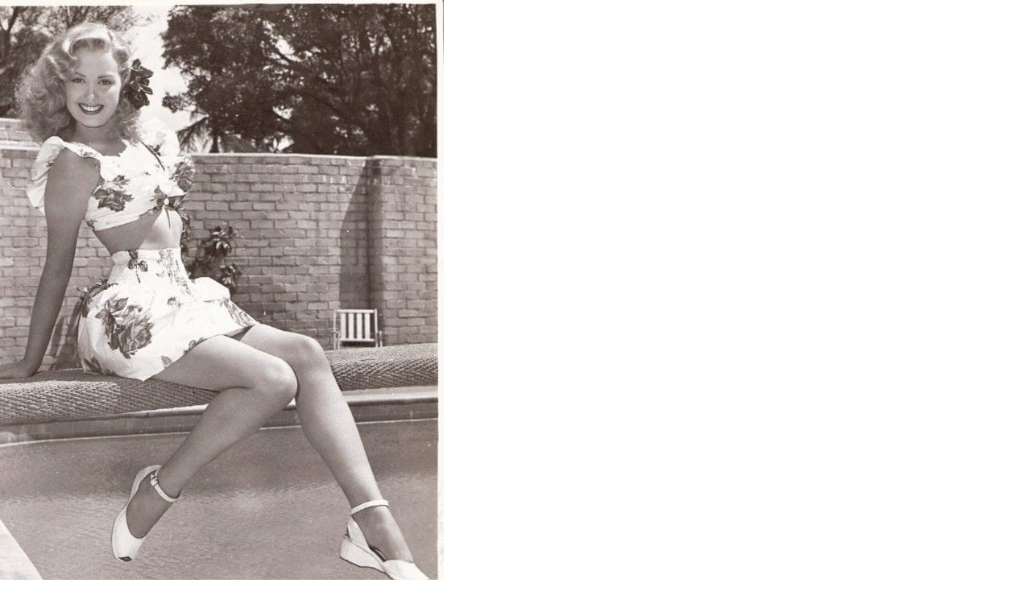

--- FILE ---
content_type: text/html; charset=UTF-8
request_url: http://ace.mu.nu/archives/who%20dis%2020200805a2.php
body_size: 199
content:
<html>
<body topmargin="0" leftmargin="0" marginheight="0" marginwidth="0">

<img src="http://ace.mu.nu/archives/who dis 20200805a2.jpg" width="551" height="768" border="0">

</body>
</html>